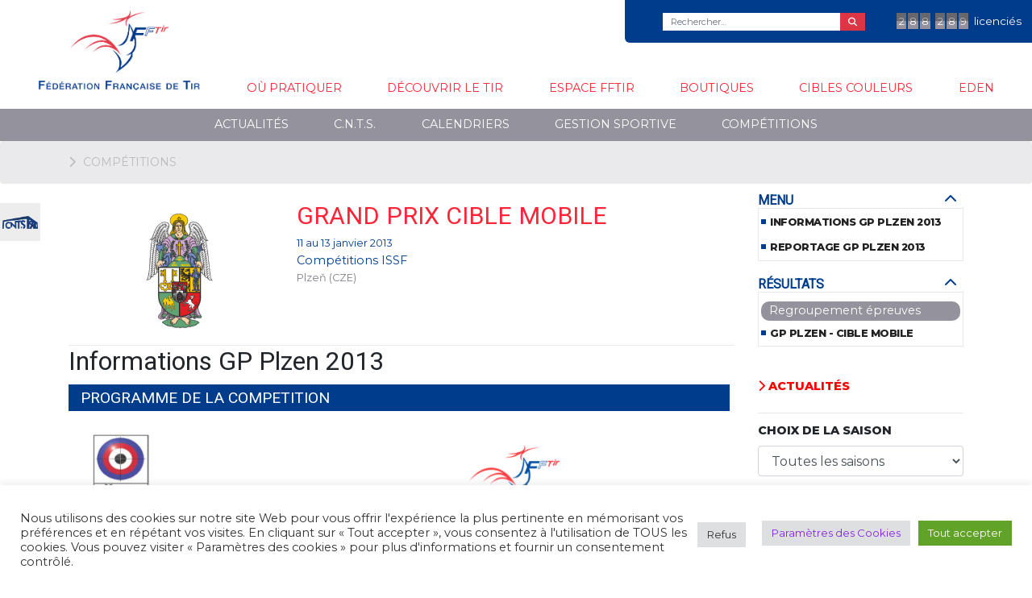

--- FILE ---
content_type: text/html; charset=UTF-8
request_url: https://www.fftir.org/competitions/@reportage/informations-gp-plzen-2013/
body_size: 16140
content:
<!DOCTYPE html>
<html class="no-js" lang="fr-FR">
<head>
    <meta charset="UTF-8">
    <meta http-equiv="x-ua-compatible" content="ie=edge">
    <meta name="viewport" content="width=device-width, initial-scale=1, shrink-to-fit=no">
    <link rel="profile" href="http://gmpg.org/xfn/11"/>
    <link rel="pingback" href="https://www.fftir.org/xmlrpc.php"/>
    <!--wordpress head-->
    <title>Compétitions | Fédération française de tir</title>
<meta name='robots' content='max-image-preview:large' />
	<style>img:is([sizes="auto" i], [sizes^="auto," i]) { contain-intrinsic-size: 3000px 1500px }</style>
	
<!-- Begin Social Rocket v1.3.4.2 https://wpsocialrocket.com -->
<meta property="og:title" content="Compétitions" />
<meta name="twitter:card" content="summary_large_image">
<meta name="twitter:title" content="Compétitions" />
<!-- / Social Rocket -->
<link rel="alternate" type="application/rss+xml" title="Fédération française de tir &raquo; Flux" href="https://www.fftir.org/feed/" />
<link rel="alternate" type="application/rss+xml" title="Fédération française de tir &raquo; Flux des commentaires" href="https://www.fftir.org/comments/feed/" />
<script type="text/javascript">
/* <![CDATA[ */
window._wpemojiSettings = {"baseUrl":"https:\/\/s.w.org\/images\/core\/emoji\/16.0.1\/72x72\/","ext":".png","svgUrl":"https:\/\/s.w.org\/images\/core\/emoji\/16.0.1\/svg\/","svgExt":".svg","source":{"concatemoji":"https:\/\/www.fftir.org\/wp-includes\/js\/wp-emoji-release.min.js?ver=6.8.3"}};
/*! This file is auto-generated */
!function(s,n){var o,i,e;function c(e){try{var t={supportTests:e,timestamp:(new Date).valueOf()};sessionStorage.setItem(o,JSON.stringify(t))}catch(e){}}function p(e,t,n){e.clearRect(0,0,e.canvas.width,e.canvas.height),e.fillText(t,0,0);var t=new Uint32Array(e.getImageData(0,0,e.canvas.width,e.canvas.height).data),a=(e.clearRect(0,0,e.canvas.width,e.canvas.height),e.fillText(n,0,0),new Uint32Array(e.getImageData(0,0,e.canvas.width,e.canvas.height).data));return t.every(function(e,t){return e===a[t]})}function u(e,t){e.clearRect(0,0,e.canvas.width,e.canvas.height),e.fillText(t,0,0);for(var n=e.getImageData(16,16,1,1),a=0;a<n.data.length;a++)if(0!==n.data[a])return!1;return!0}function f(e,t,n,a){switch(t){case"flag":return n(e,"\ud83c\udff3\ufe0f\u200d\u26a7\ufe0f","\ud83c\udff3\ufe0f\u200b\u26a7\ufe0f")?!1:!n(e,"\ud83c\udde8\ud83c\uddf6","\ud83c\udde8\u200b\ud83c\uddf6")&&!n(e,"\ud83c\udff4\udb40\udc67\udb40\udc62\udb40\udc65\udb40\udc6e\udb40\udc67\udb40\udc7f","\ud83c\udff4\u200b\udb40\udc67\u200b\udb40\udc62\u200b\udb40\udc65\u200b\udb40\udc6e\u200b\udb40\udc67\u200b\udb40\udc7f");case"emoji":return!a(e,"\ud83e\udedf")}return!1}function g(e,t,n,a){var r="undefined"!=typeof WorkerGlobalScope&&self instanceof WorkerGlobalScope?new OffscreenCanvas(300,150):s.createElement("canvas"),o=r.getContext("2d",{willReadFrequently:!0}),i=(o.textBaseline="top",o.font="600 32px Arial",{});return e.forEach(function(e){i[e]=t(o,e,n,a)}),i}function t(e){var t=s.createElement("script");t.src=e,t.defer=!0,s.head.appendChild(t)}"undefined"!=typeof Promise&&(o="wpEmojiSettingsSupports",i=["flag","emoji"],n.supports={everything:!0,everythingExceptFlag:!0},e=new Promise(function(e){s.addEventListener("DOMContentLoaded",e,{once:!0})}),new Promise(function(t){var n=function(){try{var e=JSON.parse(sessionStorage.getItem(o));if("object"==typeof e&&"number"==typeof e.timestamp&&(new Date).valueOf()<e.timestamp+604800&&"object"==typeof e.supportTests)return e.supportTests}catch(e){}return null}();if(!n){if("undefined"!=typeof Worker&&"undefined"!=typeof OffscreenCanvas&&"undefined"!=typeof URL&&URL.createObjectURL&&"undefined"!=typeof Blob)try{var e="postMessage("+g.toString()+"("+[JSON.stringify(i),f.toString(),p.toString(),u.toString()].join(",")+"));",a=new Blob([e],{type:"text/javascript"}),r=new Worker(URL.createObjectURL(a),{name:"wpTestEmojiSupports"});return void(r.onmessage=function(e){c(n=e.data),r.terminate(),t(n)})}catch(e){}c(n=g(i,f,p,u))}t(n)}).then(function(e){for(var t in e)n.supports[t]=e[t],n.supports.everything=n.supports.everything&&n.supports[t],"flag"!==t&&(n.supports.everythingExceptFlag=n.supports.everythingExceptFlag&&n.supports[t]);n.supports.everythingExceptFlag=n.supports.everythingExceptFlag&&!n.supports.flag,n.DOMReady=!1,n.readyCallback=function(){n.DOMReady=!0}}).then(function(){return e}).then(function(){var e;n.supports.everything||(n.readyCallback(),(e=n.source||{}).concatemoji?t(e.concatemoji):e.wpemoji&&e.twemoji&&(t(e.twemoji),t(e.wpemoji)))}))}((window,document),window._wpemojiSettings);
/* ]]> */
</script>
<style id='wp-emoji-styles-inline-css' type='text/css'>

	img.wp-smiley, img.emoji {
		display: inline !important;
		border: none !important;
		box-shadow: none !important;
		height: 1em !important;
		width: 1em !important;
		margin: 0 0.07em !important;
		vertical-align: -0.1em !important;
		background: none !important;
		padding: 0 !important;
	}
</style>
<link rel='stylesheet' id='wp-block-library-css' href='https://www.fftir.org/wp-includes/css/dist/block-library/style.min.css?ver=6.8.3' type='text/css' media='all' />
<style id='wp-block-library-theme-inline-css' type='text/css'>
.wp-block-audio :where(figcaption){color:#555;font-size:13px;text-align:center}.is-dark-theme .wp-block-audio :where(figcaption){color:#ffffffa6}.wp-block-audio{margin:0 0 1em}.wp-block-code{border:1px solid #ccc;border-radius:4px;font-family:Menlo,Consolas,monaco,monospace;padding:.8em 1em}.wp-block-embed :where(figcaption){color:#555;font-size:13px;text-align:center}.is-dark-theme .wp-block-embed :where(figcaption){color:#ffffffa6}.wp-block-embed{margin:0 0 1em}.blocks-gallery-caption{color:#555;font-size:13px;text-align:center}.is-dark-theme .blocks-gallery-caption{color:#ffffffa6}:root :where(.wp-block-image figcaption){color:#555;font-size:13px;text-align:center}.is-dark-theme :root :where(.wp-block-image figcaption){color:#ffffffa6}.wp-block-image{margin:0 0 1em}.wp-block-pullquote{border-bottom:4px solid;border-top:4px solid;color:currentColor;margin-bottom:1.75em}.wp-block-pullquote cite,.wp-block-pullquote footer,.wp-block-pullquote__citation{color:currentColor;font-size:.8125em;font-style:normal;text-transform:uppercase}.wp-block-quote{border-left:.25em solid;margin:0 0 1.75em;padding-left:1em}.wp-block-quote cite,.wp-block-quote footer{color:currentColor;font-size:.8125em;font-style:normal;position:relative}.wp-block-quote:where(.has-text-align-right){border-left:none;border-right:.25em solid;padding-left:0;padding-right:1em}.wp-block-quote:where(.has-text-align-center){border:none;padding-left:0}.wp-block-quote.is-large,.wp-block-quote.is-style-large,.wp-block-quote:where(.is-style-plain){border:none}.wp-block-search .wp-block-search__label{font-weight:700}.wp-block-search__button{border:1px solid #ccc;padding:.375em .625em}:where(.wp-block-group.has-background){padding:1.25em 2.375em}.wp-block-separator.has-css-opacity{opacity:.4}.wp-block-separator{border:none;border-bottom:2px solid;margin-left:auto;margin-right:auto}.wp-block-separator.has-alpha-channel-opacity{opacity:1}.wp-block-separator:not(.is-style-wide):not(.is-style-dots){width:100px}.wp-block-separator.has-background:not(.is-style-dots){border-bottom:none;height:1px}.wp-block-separator.has-background:not(.is-style-wide):not(.is-style-dots){height:2px}.wp-block-table{margin:0 0 1em}.wp-block-table td,.wp-block-table th{word-break:normal}.wp-block-table :where(figcaption){color:#555;font-size:13px;text-align:center}.is-dark-theme .wp-block-table :where(figcaption){color:#ffffffa6}.wp-block-video :where(figcaption){color:#555;font-size:13px;text-align:center}.is-dark-theme .wp-block-video :where(figcaption){color:#ffffffa6}.wp-block-video{margin:0 0 1em}:root :where(.wp-block-template-part.has-background){margin-bottom:0;margin-top:0;padding:1.25em 2.375em}
</style>
<style id='classic-theme-styles-inline-css' type='text/css'>
/*! This file is auto-generated */
.wp-block-button__link{color:#fff;background-color:#32373c;border-radius:9999px;box-shadow:none;text-decoration:none;padding:calc(.667em + 2px) calc(1.333em + 2px);font-size:1.125em}.wp-block-file__button{background:#32373c;color:#fff;text-decoration:none}
</style>
<style id='global-styles-inline-css' type='text/css'>
:root{--wp--preset--aspect-ratio--square: 1;--wp--preset--aspect-ratio--4-3: 4/3;--wp--preset--aspect-ratio--3-4: 3/4;--wp--preset--aspect-ratio--3-2: 3/2;--wp--preset--aspect-ratio--2-3: 2/3;--wp--preset--aspect-ratio--16-9: 16/9;--wp--preset--aspect-ratio--9-16: 9/16;--wp--preset--color--black: #000000;--wp--preset--color--cyan-bluish-gray: #abb8c3;--wp--preset--color--white: #ffffff;--wp--preset--color--pale-pink: #f78da7;--wp--preset--color--vivid-red: #cf2e2e;--wp--preset--color--luminous-vivid-orange: #ff6900;--wp--preset--color--luminous-vivid-amber: #fcb900;--wp--preset--color--light-green-cyan: #7bdcb5;--wp--preset--color--vivid-green-cyan: #00d084;--wp--preset--color--pale-cyan-blue: #8ed1fc;--wp--preset--color--vivid-cyan-blue: #0693e3;--wp--preset--color--vivid-purple: #9b51e0;--wp--preset--gradient--vivid-cyan-blue-to-vivid-purple: linear-gradient(135deg,rgba(6,147,227,1) 0%,rgb(155,81,224) 100%);--wp--preset--gradient--light-green-cyan-to-vivid-green-cyan: linear-gradient(135deg,rgb(122,220,180) 0%,rgb(0,208,130) 100%);--wp--preset--gradient--luminous-vivid-amber-to-luminous-vivid-orange: linear-gradient(135deg,rgba(252,185,0,1) 0%,rgba(255,105,0,1) 100%);--wp--preset--gradient--luminous-vivid-orange-to-vivid-red: linear-gradient(135deg,rgba(255,105,0,1) 0%,rgb(207,46,46) 100%);--wp--preset--gradient--very-light-gray-to-cyan-bluish-gray: linear-gradient(135deg,rgb(238,238,238) 0%,rgb(169,184,195) 100%);--wp--preset--gradient--cool-to-warm-spectrum: linear-gradient(135deg,rgb(74,234,220) 0%,rgb(151,120,209) 20%,rgb(207,42,186) 40%,rgb(238,44,130) 60%,rgb(251,105,98) 80%,rgb(254,248,76) 100%);--wp--preset--gradient--blush-light-purple: linear-gradient(135deg,rgb(255,206,236) 0%,rgb(152,150,240) 100%);--wp--preset--gradient--blush-bordeaux: linear-gradient(135deg,rgb(254,205,165) 0%,rgb(254,45,45) 50%,rgb(107,0,62) 100%);--wp--preset--gradient--luminous-dusk: linear-gradient(135deg,rgb(255,203,112) 0%,rgb(199,81,192) 50%,rgb(65,88,208) 100%);--wp--preset--gradient--pale-ocean: linear-gradient(135deg,rgb(255,245,203) 0%,rgb(182,227,212) 50%,rgb(51,167,181) 100%);--wp--preset--gradient--electric-grass: linear-gradient(135deg,rgb(202,248,128) 0%,rgb(113,206,126) 100%);--wp--preset--gradient--midnight: linear-gradient(135deg,rgb(2,3,129) 0%,rgb(40,116,252) 100%);--wp--preset--font-size--small: 13px;--wp--preset--font-size--medium: 20px;--wp--preset--font-size--large: 36px;--wp--preset--font-size--x-large: 42px;--wp--preset--spacing--20: 0.44rem;--wp--preset--spacing--30: 0.67rem;--wp--preset--spacing--40: 1rem;--wp--preset--spacing--50: 1.5rem;--wp--preset--spacing--60: 2.25rem;--wp--preset--spacing--70: 3.38rem;--wp--preset--spacing--80: 5.06rem;--wp--preset--shadow--natural: 6px 6px 9px rgba(0, 0, 0, 0.2);--wp--preset--shadow--deep: 12px 12px 50px rgba(0, 0, 0, 0.4);--wp--preset--shadow--sharp: 6px 6px 0px rgba(0, 0, 0, 0.2);--wp--preset--shadow--outlined: 6px 6px 0px -3px rgba(255, 255, 255, 1), 6px 6px rgba(0, 0, 0, 1);--wp--preset--shadow--crisp: 6px 6px 0px rgba(0, 0, 0, 1);}:where(.is-layout-flex){gap: 0.5em;}:where(.is-layout-grid){gap: 0.5em;}body .is-layout-flex{display: flex;}.is-layout-flex{flex-wrap: wrap;align-items: center;}.is-layout-flex > :is(*, div){margin: 0;}body .is-layout-grid{display: grid;}.is-layout-grid > :is(*, div){margin: 0;}:where(.wp-block-columns.is-layout-flex){gap: 2em;}:where(.wp-block-columns.is-layout-grid){gap: 2em;}:where(.wp-block-post-template.is-layout-flex){gap: 1.25em;}:where(.wp-block-post-template.is-layout-grid){gap: 1.25em;}.has-black-color{color: var(--wp--preset--color--black) !important;}.has-cyan-bluish-gray-color{color: var(--wp--preset--color--cyan-bluish-gray) !important;}.has-white-color{color: var(--wp--preset--color--white) !important;}.has-pale-pink-color{color: var(--wp--preset--color--pale-pink) !important;}.has-vivid-red-color{color: var(--wp--preset--color--vivid-red) !important;}.has-luminous-vivid-orange-color{color: var(--wp--preset--color--luminous-vivid-orange) !important;}.has-luminous-vivid-amber-color{color: var(--wp--preset--color--luminous-vivid-amber) !important;}.has-light-green-cyan-color{color: var(--wp--preset--color--light-green-cyan) !important;}.has-vivid-green-cyan-color{color: var(--wp--preset--color--vivid-green-cyan) !important;}.has-pale-cyan-blue-color{color: var(--wp--preset--color--pale-cyan-blue) !important;}.has-vivid-cyan-blue-color{color: var(--wp--preset--color--vivid-cyan-blue) !important;}.has-vivid-purple-color{color: var(--wp--preset--color--vivid-purple) !important;}.has-black-background-color{background-color: var(--wp--preset--color--black) !important;}.has-cyan-bluish-gray-background-color{background-color: var(--wp--preset--color--cyan-bluish-gray) !important;}.has-white-background-color{background-color: var(--wp--preset--color--white) !important;}.has-pale-pink-background-color{background-color: var(--wp--preset--color--pale-pink) !important;}.has-vivid-red-background-color{background-color: var(--wp--preset--color--vivid-red) !important;}.has-luminous-vivid-orange-background-color{background-color: var(--wp--preset--color--luminous-vivid-orange) !important;}.has-luminous-vivid-amber-background-color{background-color: var(--wp--preset--color--luminous-vivid-amber) !important;}.has-light-green-cyan-background-color{background-color: var(--wp--preset--color--light-green-cyan) !important;}.has-vivid-green-cyan-background-color{background-color: var(--wp--preset--color--vivid-green-cyan) !important;}.has-pale-cyan-blue-background-color{background-color: var(--wp--preset--color--pale-cyan-blue) !important;}.has-vivid-cyan-blue-background-color{background-color: var(--wp--preset--color--vivid-cyan-blue) !important;}.has-vivid-purple-background-color{background-color: var(--wp--preset--color--vivid-purple) !important;}.has-black-border-color{border-color: var(--wp--preset--color--black) !important;}.has-cyan-bluish-gray-border-color{border-color: var(--wp--preset--color--cyan-bluish-gray) !important;}.has-white-border-color{border-color: var(--wp--preset--color--white) !important;}.has-pale-pink-border-color{border-color: var(--wp--preset--color--pale-pink) !important;}.has-vivid-red-border-color{border-color: var(--wp--preset--color--vivid-red) !important;}.has-luminous-vivid-orange-border-color{border-color: var(--wp--preset--color--luminous-vivid-orange) !important;}.has-luminous-vivid-amber-border-color{border-color: var(--wp--preset--color--luminous-vivid-amber) !important;}.has-light-green-cyan-border-color{border-color: var(--wp--preset--color--light-green-cyan) !important;}.has-vivid-green-cyan-border-color{border-color: var(--wp--preset--color--vivid-green-cyan) !important;}.has-pale-cyan-blue-border-color{border-color: var(--wp--preset--color--pale-cyan-blue) !important;}.has-vivid-cyan-blue-border-color{border-color: var(--wp--preset--color--vivid-cyan-blue) !important;}.has-vivid-purple-border-color{border-color: var(--wp--preset--color--vivid-purple) !important;}.has-vivid-cyan-blue-to-vivid-purple-gradient-background{background: var(--wp--preset--gradient--vivid-cyan-blue-to-vivid-purple) !important;}.has-light-green-cyan-to-vivid-green-cyan-gradient-background{background: var(--wp--preset--gradient--light-green-cyan-to-vivid-green-cyan) !important;}.has-luminous-vivid-amber-to-luminous-vivid-orange-gradient-background{background: var(--wp--preset--gradient--luminous-vivid-amber-to-luminous-vivid-orange) !important;}.has-luminous-vivid-orange-to-vivid-red-gradient-background{background: var(--wp--preset--gradient--luminous-vivid-orange-to-vivid-red) !important;}.has-very-light-gray-to-cyan-bluish-gray-gradient-background{background: var(--wp--preset--gradient--very-light-gray-to-cyan-bluish-gray) !important;}.has-cool-to-warm-spectrum-gradient-background{background: var(--wp--preset--gradient--cool-to-warm-spectrum) !important;}.has-blush-light-purple-gradient-background{background: var(--wp--preset--gradient--blush-light-purple) !important;}.has-blush-bordeaux-gradient-background{background: var(--wp--preset--gradient--blush-bordeaux) !important;}.has-luminous-dusk-gradient-background{background: var(--wp--preset--gradient--luminous-dusk) !important;}.has-pale-ocean-gradient-background{background: var(--wp--preset--gradient--pale-ocean) !important;}.has-electric-grass-gradient-background{background: var(--wp--preset--gradient--electric-grass) !important;}.has-midnight-gradient-background{background: var(--wp--preset--gradient--midnight) !important;}.has-small-font-size{font-size: var(--wp--preset--font-size--small) !important;}.has-medium-font-size{font-size: var(--wp--preset--font-size--medium) !important;}.has-large-font-size{font-size: var(--wp--preset--font-size--large) !important;}.has-x-large-font-size{font-size: var(--wp--preset--font-size--x-large) !important;}
:where(.wp-block-post-template.is-layout-flex){gap: 1.25em;}:where(.wp-block-post-template.is-layout-grid){gap: 1.25em;}
:where(.wp-block-columns.is-layout-flex){gap: 2em;}:where(.wp-block-columns.is-layout-grid){gap: 2em;}
:root :where(.wp-block-pullquote){font-size: 1.5em;line-height: 1.6;}
</style>
<link rel='stylesheet' id='cookie-law-info-css' href='https://www.fftir.org/wp-content/plugins/cookie-law-info/legacy/public/css/cookie-law-info-public.css?ver=3.4.0' type='text/css' media='all' />
<link rel='stylesheet' id='cookie-law-info-gdpr-css' href='https://www.fftir.org/wp-content/plugins/cookie-law-info/legacy/public/css/cookie-law-info-gdpr.css?ver=3.4.0' type='text/css' media='all' />
<link rel='stylesheet' id='bootstrap-basic4-wp-main-css' href='https://www.fftir.org/wp-content/themes/fftir/style.css?ver=1.0' type='text/css' media='all' />
<link rel='stylesheet' id='bootstrap4-css' href='https://www.fftir.org/wp-content/themes/bootstrap-basic4/assets/css/bootstrap.min.css?ver=4.6.2' type='text/css' media='all' />
<link rel='stylesheet' id='bootstrap-basic4-font-awesome5-css' href='https://www.fftir.org/wp-content/themes/bootstrap-basic4/assets/fontawesome/css/all.min.css?ver=5.15.4' type='text/css' media='all' />
<link rel='stylesheet' id='bootstrap-basic4-main-css' href='https://www.fftir.org/wp-content/themes/bootstrap-basic4/assets/css/main.css?ver=1.0' type='text/css' media='all' />
<link rel='stylesheet' id='wp-members-css' href='https://www.fftir.org/wp-content/plugins/wp-members/assets/css/forms/generic-no-float.min.css?ver=3.5.5.1' type='text/css' media='all' />
<link rel='stylesheet' id='wp_mailjet_form_builder_widget-widget-front-styles-css' href='https://www.fftir.org/wp-content/plugins/mailjet-for-wordpress/src/widgetformbuilder/css/front-widget.css?ver=6.1.6' type='text/css' media='all' />
<link rel='stylesheet' id='social_rocket-css' href='https://www.fftir.org/wp-content/plugins/social-rocket/assets/css/style.css?ver=1.3.4.2' type='text/css' media='all' />
<style id='social_rocket-inline-css' type='text/css'>

				 .social-rocket-buttons {
					display: block;
				}
				 .social-rocket-buttons .social-rocket-button,
				 .social-rocket-buttons .social-rocket-button-anchor,
				 .social-rocket-buttons .social-rocket-shares-total {
					-webkit-box-flex: initial;
					-ms-flex: initial;
					flex: initial;
				}
			
			 .social-rocket-buttons .social-rocket-shares-total {
				color: #252525;
			}
			 .social-rocket-buttons {
				text-align: left;
			}
			 .social-rocket-button {
				border-style: solid;
				border-width: 1px;
				border-radius: 0px;
			}
			 .social-rocket-buttons .social-rocket-button,
			 .social-rocket-buttons .social-rocket-button:last-child,
			 .social-rocket-buttons .social-rocket-shares-total {
				margin-bottom: 5px;
				margin-right: 5px;
			}
		
			.social-rocket-floating-buttons .social-rocket-shares-total {
				color: #252525;
			}
		
			.social-rocket-floating-buttons.social-rocket-position-top,
			.social-rocket-floating-buttons.social-rocket-position-bottom {
				text-align: center;
			}
		
			.social-rocket-floating-buttons .social-rocket-floating-button {
				border-style: none;
				border-width: 0px;
				border-radius: 0px;
			}
		
			.social-rocket-floating-buttons .social-rocket-floating-button,
			.social-rocket-floating-buttons .social-rocket-shares-total {
				margin-bottom: 0px;
			}
			
			.social-rocket-tweet {
				background-color: #429cd6;
				color: #ffffff;
				font-size: 24px;
				border-style: none;
				border-width: 1px;
				border-color: #dddddd;
				border-radius: 0px;
			}
			.social-rocket-tweet a {
				border-left: 10px solid #3c87b2;
			}
			.social-rocket-tweet-cta {
				color: #ffffff;
				text-align: right;
			}
		
				@media screen and (max-width: 782px) {
					.social-rocket-inline-buttons.social-rocket-desktop-only {
						display: none !important;
					}
					.social-rocket-inline-buttons.social-rocket-mobile-only {
						display: block;
					}
				}
				@media screen and (min-width: 783px) {
					.social-rocket-inline-buttons.social-rocket-mobile-only {
						display: none !important;
					}
					.social-rocket-inline-buttons.social-rocket-desktop-only {
						display: block;
					}
				}
			
				@media screen and (max-width: 782px) {
					.social-rocket-floating-buttons.social-rocket-desktop-only {
						display: none !important;
					}
					.social-rocket-floating-buttons.social-rocket-mobile-only {
						display: block;
					}
				}
				@media screen and (min-width: 783px) {
					.social-rocket-floating-buttons.social-rocket-mobile-only {
						display: none !important;
					}
					.social-rocket-floating-buttons.social-rocket-desktop-only {
						display: block;
					}
				}
			
</style>
<link rel='stylesheet' id='fontawesome_all-css' href='https://www.fftir.org/wp-content/plugins/social-rocket/assets/css/all.min.css?ver=1.3.4.2' type='text/css' media='all' />
<style id='rocket-lazyload-inline-css' type='text/css'>
.rll-youtube-player{position:relative;padding-bottom:56.23%;height:0;overflow:hidden;max-width:100%;}.rll-youtube-player:focus-within{outline: 2px solid currentColor;outline-offset: 5px;}.rll-youtube-player iframe{position:absolute;top:0;left:0;width:100%;height:100%;z-index:100;background:0 0}.rll-youtube-player img{bottom:0;display:block;left:0;margin:auto;max-width:100%;width:100%;position:absolute;right:0;top:0;border:none;height:auto;-webkit-transition:.4s all;-moz-transition:.4s all;transition:.4s all}.rll-youtube-player img:hover{-webkit-filter:brightness(75%)}.rll-youtube-player .play{height:100%;width:100%;left:0;top:0;position:absolute;background:url(https://www.fftir.org/wp-content/plugins/rocket-lazy-load/assets/img/youtube.png) no-repeat center;background-color: transparent !important;cursor:pointer;border:none;}.wp-embed-responsive .wp-has-aspect-ratio .rll-youtube-player{position:absolute;padding-bottom:0;width:100%;height:100%;top:0;bottom:0;left:0;right:0}
</style>
<script type="text/javascript" src="https://www.fftir.org/wp-includes/js/jquery/jquery.min.js?ver=3.7.1" id="jquery-core-js"></script>
<script type="text/javascript" src="https://www.fftir.org/wp-includes/js/jquery/jquery-migrate.min.js?ver=3.4.1" id="jquery-migrate-js"></script>
<script type="text/javascript" id="cookie-law-info-js-extra">
/* <![CDATA[ */
var Cli_Data = {"nn_cookie_ids":[],"cookielist":[],"non_necessary_cookies":[],"ccpaEnabled":"","ccpaRegionBased":"","ccpaBarEnabled":"","strictlyEnabled":["necessary","obligatoire"],"ccpaType":"gdpr","js_blocking":"1","custom_integration":"","triggerDomRefresh":"","secure_cookies":""};
var cli_cookiebar_settings = {"animate_speed_hide":"500","animate_speed_show":"500","background":"#FFF","border":"#b1a6a6c2","border_on":"","button_1_button_colour":"#61a229","button_1_button_hover":"#4e8221","button_1_link_colour":"#fff","button_1_as_button":"1","button_1_new_win":"","button_2_button_colour":"#333","button_2_button_hover":"#292929","button_2_link_colour":"#444","button_2_as_button":"","button_2_hidebar":"","button_3_button_colour":"#dedfe0","button_3_button_hover":"#b2b2b3","button_3_link_colour":"#333333","button_3_as_button":"1","button_3_new_win":"","button_4_button_colour":"#dedfe0","button_4_button_hover":"#b2b2b3","button_4_link_colour":"#8224e3","button_4_as_button":"1","button_7_button_colour":"#61a229","button_7_button_hover":"#4e8221","button_7_link_colour":"#fff","button_7_as_button":"1","button_7_new_win":"","font_family":"inherit","header_fix":"","notify_animate_hide":"1","notify_animate_show":"","notify_div_id":"#cookie-law-info-bar","notify_position_horizontal":"right","notify_position_vertical":"bottom","scroll_close":"","scroll_close_reload":"","accept_close_reload":"","reject_close_reload":"","showagain_tab":"1","showagain_background":"#fff","showagain_border":"#000","showagain_div_id":"#cookie-law-info-again","showagain_x_position":"100px","text":"#333333","show_once_yn":"","show_once":"10000","logging_on":"","as_popup":"","popup_overlay":"1","bar_heading_text":"","cookie_bar_as":"banner","popup_showagain_position":"bottom-right","widget_position":"left"};
var log_object = {"ajax_url":"https:\/\/www.fftir.org\/wp-admin\/admin-ajax.php"};
/* ]]> */
</script>
<script type="text/javascript" src="https://www.fftir.org/wp-content/plugins/cookie-law-info/legacy/public/js/cookie-law-info-public.js?ver=3.4.0" id="cookie-law-info-js"></script>
<link rel="https://api.w.org/" href="https://www.fftir.org/wp-json/" /><link rel="alternate" title="JSON" type="application/json" href="https://www.fftir.org/wp-json/wp/v2/pages/17717" /><link rel="EditURI" type="application/rsd+xml" title="RSD" href="https://www.fftir.org/xmlrpc.php?rsd" />
<meta name="generator" content="WordPress 6.8.3" />
<link rel="canonical" href="https://www.fftir.org/competitions/" />
<link rel='shortlink' href='https://www.fftir.org/?p=17717' />
<link rel="alternate" title="oEmbed (JSON)" type="application/json+oembed" href="https://www.fftir.org/wp-json/oembed/1.0/embed?url=https%3A%2F%2Fwww.fftir.org%2Fcompetitions%2F" />
<link rel="alternate" title="oEmbed (XML)" type="text/xml+oembed" href="https://www.fftir.org/wp-json/oembed/1.0/embed?url=https%3A%2F%2Fwww.fftir.org%2Fcompetitions%2F&#038;format=xml" />
<link rel="icon" href="https://www.fftir.org/wp-content/uploads/2019/11/logo_fftir_mini-150x142.png" sizes="32x32" />
<link rel="icon" href="https://www.fftir.org/wp-content/uploads/2019/11/logo_fftir_mini.png" sizes="192x192" />
<link rel="apple-touch-icon" href="https://www.fftir.org/wp-content/uploads/2019/11/logo_fftir_mini.png" />
<meta name="msapplication-TileImage" content="https://www.fftir.org/wp-content/uploads/2019/11/logo_fftir_mini.png" />
<noscript><style id="rocket-lazyload-nojs-css">.rll-youtube-player, [data-lazy-src]{display:none !important;}</style></noscript>    <!--end wordpress head-->
    <link href="https://fonts.googleapis.com/css2?family=Montserrat:wght@400;800;900&display=swap" rel="stylesheet">
    <link href="https://fonts.googleapis.com/css?family=Roboto&display=swap" rel="stylesheet">

    


</head>
<body class="wp-singular page-template-default page page-id-17717 wp-embed-responsive wp-theme-bootstrap-basic4 wp-child-theme-fftir">

<div class="container-fluid page-container">
    <header class="page-header page-header-sitebrand-topbar">
        <div class="ultra-top-menu row">
            <div class="container-fluid">
                <div class="top-menu">
                    <!--div class="col-md-4 text-right  d-none d-md-block">
                        <ul>
                            <li><a href="/notre-ethique/">Notre Éthique</a></li>
                            <li><a href="/menu/actualite/">Actualités</a></li>
                            <li><a href="/menu/archives/">Archives</a></li>
                        </ul>
                    </div-->
                    
                    <div class="nb-licencies  d-none d-lg-block">
                        <span>2</span> <span>8</span> <span>8</span> <span>2</span> <span>8</span> <span>9</span>                         <div class="d-none d-xl-inline">licenciés</div>
                    </div>
                    <div class="recherche-top text-right">
                        <form method="get" action="/">
                            <div class="input-group">
                                <input class="form-control" type="search" name="s" value="" placeholder="Rechercher…" title="Search …">
                                <span class="input-group-append">
                            <button class="btn btn-danger" type="submit"><i class="fa fa-search"></i></button>
                        </span>
                            </div>
                        </form>
                    </div>

                </div>
            </div>
        </div>

        <div class="row row-with-vspace site-branding">
            <div class="col-8 col-lg-12 site-title  d-block d-sm-block d-lg-none">
                <h1 class="site-title-heading">
                    <a href="https://www.fftir.org/" title="Fédération française de tir" rel="home">
                        <img src="data:image/svg+xml,%3Csvg%20xmlns='http://www.w3.org/2000/svg'%20viewBox='0%200%200%200'%3E%3C/svg%3E" data-lazy-src="/logo-fftir.png"/><noscript><img src="/logo-fftir.png"/></noscript>
                        <span>Fédération française de tir</span>
                    </a>
                </h1>
            </div>
            <div class="col-4 d-lg-none text-right">
                <button class="toggle-menu btn btn-default" type="button">
                    <i class="fa fa-bars fa-2x"></i>
                    <span>Menu</span>
                </button>
            </div>

            <div class="toggle-panel d-lg-none d-block">
                <div class="text-right">
                    <button class="toggle-menu btn btn-default" type="button">
                        <i class="fa fa-times fa-2x"></i>
                        <span>Fermer</span>
                    </button>
                </div>
                <div class="row">
                    <ul id="menu1" class="main-menu"><li id="menu-item-18136" class="menu-item menu-item-type-custom menu-item-object-custom menu-item-18136"><a href="/"><img src="data:image/svg+xml,%3Csvg%20xmlns='http://www.w3.org/2000/svg'%20viewBox='0%200%200%200'%3E%3C/svg%3E" class="home-logo" data-lazy-src="/logo-fftir.png"><noscript><img src="/logo-fftir.png" class="home-logo"></noscript></a></li>
<li id="menu-item-28369" class="menu-item menu-item-type-post_type menu-item-object-page menu-item-28369"><a href="https://www.fftir.org/ou-pratiquer/">Où pratiquer</a></li>
<li id="menu-item-255" class="menu-item menu-item-type-taxonomy menu-item-object-category menu-item-255"><a href="https://www.fftir.org/menu/decouvrir-le-tir/">Découvrir le tir</a></li>
<li id="menu-item-256" class="menu-item menu-item-type-taxonomy menu-item-object-category menu-item-256"><a href="https://www.fftir.org/menu/espace-fftir/">Espace FFTir</a></li>
<li id="menu-item-37170" class="menu-item menu-item-type-taxonomy menu-item-object-category menu-item-37170"><a href="https://www.fftir.org/menu/espace-fftir/les-boutiques-et-partenaires/">Boutiques</a></li>
<li id="menu-item-37289" class="menu-item menu-item-type-custom menu-item-object-custom menu-item-37289"><a target="_blank" href="https://ciblescouleurs.fftir.org/">Cibles couleurs</a></li>
<li id="menu-item-1631375" class="menu-item menu-item-type-custom menu-item-object-custom menu-item-1631375"><a target="_blank" href="https://eden.fftir.org/">EDEN</a></li>
</ul>

                    <ul id="menu2" class="sub-menu"><li id="menu-item-28372" class="menu-item menu-item-type-custom menu-item-object-custom menu-item-28372"><a href="/menu/actualite/">Actualités</a></li>
<li id="menu-item-28374" class="menu-item menu-item-type-taxonomy menu-item-object-category menu-item-28374"><a href="https://www.fftir.org/menu/c-n-t-s/">C.N.T.S.</a></li>
<li id="menu-item-28373" class="menu-item menu-item-type-post_type menu-item-object-page menu-item-28373"><a href="https://www.fftir.org/les-calendriers/">Calendriers</a></li>
<li id="menu-item-28379" class="menu-item menu-item-type-taxonomy menu-item-object-category menu-item-28379"><a href="https://www.fftir.org/menu/gestion-sportive/">Gestion Sportive</a></li>
<li id="menu-item-28391" class="menu-item menu-item-type-custom menu-item-object-custom menu-item-28391"><a href="/competitions/">Compétitions</a></li>
</ul>                </div>
            </div>

        </div>

        <div class="main-navigation">
            <nav>
                <div class="row d-lg-block d-none">
                    <ul id="menu1" class="main-menu"><li class="menu-item menu-item-type-custom menu-item-object-custom menu-item-18136"><a href="/"><img src="data:image/svg+xml,%3Csvg%20xmlns='http://www.w3.org/2000/svg'%20viewBox='0%200%200%200'%3E%3C/svg%3E" class="home-logo" data-lazy-src="/logo-fftir.png"><noscript><img src="/logo-fftir.png" class="home-logo"></noscript></a></li>
<li class="menu-item menu-item-type-post_type menu-item-object-page menu-item-28369"><a href="https://www.fftir.org/ou-pratiquer/">Où pratiquer</a></li>
<li class="menu-item menu-item-type-taxonomy menu-item-object-category menu-item-255"><a href="https://www.fftir.org/menu/decouvrir-le-tir/">Découvrir le tir</a></li>
<li class="menu-item menu-item-type-taxonomy menu-item-object-category menu-item-256"><a href="https://www.fftir.org/menu/espace-fftir/">Espace FFTir</a></li>
<li class="menu-item menu-item-type-taxonomy menu-item-object-category menu-item-37170"><a href="https://www.fftir.org/menu/espace-fftir/les-boutiques-et-partenaires/">Boutiques</a></li>
<li class="menu-item menu-item-type-custom menu-item-object-custom menu-item-37289"><a target="_blank" href="https://ciblescouleurs.fftir.org/">Cibles couleurs</a></li>
<li class="menu-item menu-item-type-custom menu-item-object-custom menu-item-1631375"><a target="_blank" href="https://eden.fftir.org/">EDEN</a></li>
</ul>

                    <ul id="menu2" class="sub-menu"><li class="menu-item menu-item-type-custom menu-item-object-custom menu-item-28372"><a href="/menu/actualite/">Actualités</a></li>
<li class="menu-item menu-item-type-taxonomy menu-item-object-category menu-item-28374"><a href="https://www.fftir.org/menu/c-n-t-s/">C.N.T.S.</a></li>
<li class="menu-item menu-item-type-post_type menu-item-object-page menu-item-28373"><a href="https://www.fftir.org/les-calendriers/">Calendriers</a></li>
<li class="menu-item menu-item-type-taxonomy menu-item-object-category menu-item-28379"><a href="https://www.fftir.org/menu/gestion-sportive/">Gestion Sportive</a></li>
<li class="menu-item menu-item-type-custom menu-item-object-custom menu-item-28391"><a href="/competitions/">Compétitions</a></li>
</ul>                </div>
            </nav>
        </div>
    </header><!--.page-header-->
    <!--div class="front-header">
        <h1>Site officiel de la Fédération Française de Tir</h1>
    </div-->

    <div class="reseaux_sociaux">
        <ul>
            <li><a title="CNTS" href="https://www.cntir.com/" target="_blank"><img src="data:image/svg+xml,%3Csvg%20xmlns='http://www.w3.org/2000/svg'%20viewBox='0%200%200%200'%3E%3C/svg%3E" style="width:44px; height:auto;" data-lazy-src="/logo_cnts.png"><noscript><img src="/logo_cnts.png" style="width:44px; height:auto;"></noscript></a></li>

            
        </ul>
    </div>

    <div id="content" class="site-content row row-with-vspace">

    <div class="container-fluid breadcrumb">
        <div class="container">
            <i class="fa fa-chevron-right"></i> <span>COMPÉTITIONS</span>        </div>
    </div>
    <div class="container">
        <div class="row">
            <main id="main" class="col-md-9" role="main">
                
    <div class="media competition detail">
        <figure>
            <img src="data:image/svg+xml,%3Csvg%20xmlns='http://www.w3.org/2000/svg'%20viewBox='0%200%200%200'%3E%3C/svg%3E" data-lazy-src="https://www.fftir.org/wp-content/uploads/2020/11/mini_logo_gp_pilzen_10m_2019-8.jpg"><noscript><img src="https://www.fftir.org/wp-content/uploads/2020/11/mini_logo_gp_pilzen_10m_2019-8.jpg"></noscript>        </figure>
        <div class="media-body">
            <h5 class="mt-0"><a href="/competitions/gp-pilzen-cible-mobile">Grand Prix Cible mobile</a></h5>
            <ul class="actu-compet-detail">
                <li class="dates">11 au 13 janvier 2013</li>
                <li class="type-champ"><a href="/competitions/2012/2013/competitions-issf">Compétitions ISSF</a></li>
                <li class="lieux">Plzeň (CZE)</li>
                <li class="club_asso"></li>
            </ul>

        </div>
    </div>


    <article class="type-post">
        <h1 class="entry-title">Informations GP Plzen 2013</h1>
        <div class="entry-content">
            <h2>Programme de la compEtition</h2>
<p></p>
<p></p>
<p><img fetchpriority="high" decoding="async" title="Capture d'e%u0301cran 2012-12-21 a%u0300 16.24.41.png" alt="Capture d'e%u0301cran 2012-12-21 a%u0300 16.24.41.png" src="data:image/svg+xml,%3Csvg%20xmlns='http://www.w3.org/2000/svg'%20viewBox='0%200%20648%20647'%3E%3C/svg%3E" height="647" width="648" data-lazy-src="https://fftir.org/images/sans_dia/capture_d_e_cran_2012_12_21_a_16.24.41.png"><noscript><img fetchpriority="high" decoding="async" title="Capture d'e%u0301cran 2012-12-21 a%u0300 16.24.41.png" alt="Capture d'e%u0301cran 2012-12-21 a%u0300 16.24.41.png" src="https://fftir.org/images/sans_dia/capture_d_e_cran_2012_12_21_a_16.24.41.png" height="647" width="648"></noscript></p>
<p></p>
<h2>dElEgation française</h2>
<p><img decoding="async" title="Capture d'e%u0301cran 2012-12-21 a%u0300 16.25.43.png" alt="Capture d'e%u0301cran 2012-12-21 a%u0300 16.25.43.png" src="data:image/svg+xml,%3Csvg%20xmlns='http://www.w3.org/2000/svg'%20viewBox='0%200%20666%20386'%3E%3C/svg%3E" height="386" width="666" data-lazy-src="https://fftir.org/images/sans_dia/capture_d_e_cran_2012_12_21_a_16.25.43.png"><noscript><img decoding="async" title="Capture d'e%u0301cran 2012-12-21 a%u0300 16.25.43.png" alt="Capture d'e%u0301cran 2012-12-21 a%u0300 16.25.43.png" src="https://fftir.org/images/sans_dia/capture_d_e_cran_2012_12_21_a_16.25.43.png" height="386" width="666"></noscript></p>
<p></p>
<p></p>
        </div>
    </article>
            </main>
            <div class="col-md-3 sidebar-1">
                    <div class="reportage mt-2">
        <h5>Menu <i class="fa fa-chevron-down fa-pull-right"></i></h5>
        <ul class="sub-rubrique rep-collapse">
            <li><a href="/competitions/@reportage/informations-gp-plzen-2013">Informations GP Plzen 2013</a></li><li><a href="/competitions/@reportage/reportage-gp-plzen-2013">REPORTAGE GP PLZEN 2013</a></li>        </ul>
    </div>
    <div class="resultats">
        <h5>Résultats <i class="fa fa-chevron-down fa-pull-right"></i></h5>
        <ul class="sub-rubrique res-collapse">
            <h6 class="res_liste">Regroupement épreuves</h6> <ul class="sub-sub-rubrique"><li><a href="https://fftir.org/championnat_resultats/7007171b9026b4caf96b7e0da62331f1.pdf" target="_blank">GP Plzen - Cible Mobile</a></li></ul>        </ul>
    </div>
    
<ul class="sidebar-actu">
    <li><a href="/competitions/"> <i class="fa fa-chevron-right"></i> Actualités</a></li>
</ul>
<ul>
            <li>
            <label>Choix de la saison</label>
            <select class="form-control" id="select-saison">
                <option value="tous">Toutes les saisons</option>
                <option value="2027">2026/2027</option> - <option value="2026">2025/2026</option> - <option value="2025">2024/2025</option> - <option value="2024">2023/2024</option> - <option value="2023">2022/2023</option>            </select>
        </li>
            <li><a class="compet-titre" href="/competitions/tous/championnats-de-france">Championnats de France</a><br><small></small></li><li><a class="compet-titre" href="/competitions/tous/competitions-nationales">Compétitions Nationales</a><br><small></small></li><li><a class="compet-titre" href="/competitions/tous/evaluations-nationales">Évaluations Nationales</a><br><small></small></li><li><a class="compet-titre" href="/competitions/tous/circuits-nationaux">Circuits Nationaux</a><br><small></small></li><li><a class="compet-titre" href="/competitions/tous/competitions-issf-wsps">Compétitions ISSF/WSPS</a><br><small></small></li><li><a class="compet-titre" href="/competitions/tous/championnats-deurope">Championnats d'Europe</a><br><small></small></li><li><a class="compet-titre" href="/competitions/tous/coupe-du-monde">Coupe du Monde</a><br><small></small></li><li><a class="compet-titre" href="/competitions/tous/competitions-internationales">Compétitions internationales</a><br><small></small></li><li><a class="compet-titre" href="/competitions/tous/championnats-du-monde">Championnats du Monde</a><br><small></small></li><li><a class="compet-titre" href="/competitions/tous/jeux">Jeux</a><br><small></small></li></ul>
<ul class="sidebar-actu">
    <li><a href="/competitions/archives/championnats-de-france/"> <i class="fa fa-chevron-right"></i> Saisons précédentes</a></li>
</ul>

<script>

    (function ($) {
        $(function () {

            $('#select-saison').on('change', function () {

                $('.compet-titre').each(function () {

                    $old_saison = $(this).attr('href').split('/')[2];
                    $(this).attr('href', $(this).attr('href').replace($old_saison, $('#select-saison').val()))
                });

            })

        });
    })(jQuery);


</script>
            </div>
        </div>
    </div>
</div><!--.site-content-->
<footer id="site-footer" class="row">
    <div class="footer-haut">
        <div class="container">
            <div class="row">
                <div class="col-md-8 footer-left">
                    <h2>Plan du site</h2>
                    <div class="row">
                        <div class="col-md-4">
                            <ul id="menuA" class="footer-menu"><li class="menu-item menu-item-type-custom menu-item-object-custom menu-item-18136"><a href="/"><img src="data:image/svg+xml,%3Csvg%20xmlns='http://www.w3.org/2000/svg'%20viewBox='0%200%200%200'%3E%3C/svg%3E" class="home-logo" data-lazy-src="/logo-fftir.png"><noscript><img src="/logo-fftir.png" class="home-logo"></noscript></a></li>
<li class="menu-item menu-item-type-post_type menu-item-object-page menu-item-28369"><a href="https://www.fftir.org/ou-pratiquer/">Où pratiquer</a></li>
<li class="menu-item menu-item-type-taxonomy menu-item-object-category menu-item-255"><a href="https://www.fftir.org/menu/decouvrir-le-tir/">Découvrir le tir</a></li>
<li class="menu-item menu-item-type-taxonomy menu-item-object-category menu-item-256"><a href="https://www.fftir.org/menu/espace-fftir/">Espace FFTir</a></li>
<li class="menu-item menu-item-type-taxonomy menu-item-object-category menu-item-37170"><a href="https://www.fftir.org/menu/espace-fftir/les-boutiques-et-partenaires/">Boutiques</a></li>
<li class="menu-item menu-item-type-custom menu-item-object-custom menu-item-37289"><a target="_blank" href="https://ciblescouleurs.fftir.org/">Cibles couleurs</a></li>
<li class="menu-item menu-item-type-custom menu-item-object-custom menu-item-1631375"><a target="_blank" href="https://eden.fftir.org/">EDEN</a></li>
</ul>                        </div>
                        <div class="col-md-4">
                            <ul id="menuB" class="footer-menu"><li class="menu-item menu-item-type-custom menu-item-object-custom menu-item-28372"><a href="/menu/actualite/">Actualités</a></li>
<li class="menu-item menu-item-type-taxonomy menu-item-object-category menu-item-28374"><a href="https://www.fftir.org/menu/c-n-t-s/">C.N.T.S.</a></li>
<li class="menu-item menu-item-type-post_type menu-item-object-page menu-item-28373"><a href="https://www.fftir.org/les-calendriers/">Calendriers</a></li>
<li class="menu-item menu-item-type-taxonomy menu-item-object-category menu-item-28379"><a href="https://www.fftir.org/menu/gestion-sportive/">Gestion Sportive</a></li>
<li class="menu-item menu-item-type-custom menu-item-object-custom menu-item-28391"><a href="/competitions/">Compétitions</a></li>
</ul>
                        </div>
                        <div class="col-md-4">
                            <ul id="menuC" class="footer-menu">
                                <li><a href="/competitions/archives/">Archives</a></li>
                                <li><a href="/informations-presse/">Espace presse</a></li>
                                <li><a href="/contacts-fftir/">Nous contacter</a></li>
                                <!--li><a href="#">Plan du site</a></li-->
                            </ul>
                        </div>
                    </div>
                </div>
                <div class="col-md-4">
                    <h2>Informations légales</h2>

                    <ul id="menuD" class="footer-menu">
                        <li><a href="/politique-de-confidentialite/">Politique de confidentialité</a></li>
                        <li><a href="/politique-de-confidentialite-des-mineurs/">Politique de confidentialité des mineurs</a></li>
                        <li><a href="/conditions-generales-dutilisation/">Conditions générales d’utilisation</a></li>
                    </ul>
                </div>
                <div class="col-md-4 footer-right text-left">
                    <h2>S'inscrire à la newsletter</h2>

                    <form id="form-nl" action="#" method="get">
                        <input type="hidden" value="1" name="newsletter">
                        <div class="form-group row">
                            <div class="col-sm-8">
                                <input type="text" class="form-control" id="club_num" name="club_num" placeholder="Votre Email">
                            </div>
                            <div class="col-sm-4">
                                <button type="submit" class="btn btn-danger">Enregistrer</button>
                            </div>
                        </div>
                        <div class="form-group row">
                            <small>En soumettant ce formulaire, j'accepte que les informations saisies soient utilisées par la FFTir pour m'envoyer la newsletter auquelle je me suis inscrit(e).
                                (Voir les conditions générales d'utilisation).
                                <br>
                                Pour vous desincrire, modifier ou accéder à vos données, vous pouvez utiliser le lien présent dans nos newsletters ou écrire à <a href="mailto:desabonnement@fftir.org">desabonnement@fftir.org</a></small>
                        </div>
                    </form>
                </div>
            </div>
        </div>
    </div>

    <div class="reseaux_sociaux_footer d-md-none">
        <ul>
            <li><a title="CNTS" href="https://www.cntir.com/" target="_blank"><img src="data:image/svg+xml,%3Csvg%20xmlns='http://www.w3.org/2000/svg'%20viewBox='0%200%200%200'%3E%3C/svg%3E" style="width:44px; height:auto;" data-lazy-src="/logo_cnts.png"><noscript><img src="/logo_cnts.png" style="width:44px; height:auto;"></noscript></a></li>
                    </ul>
    </div>


    <div class="footer-middle row">
        <div class="col-12 text-center">
            <strong>Fédération Française de Tir </strong> • 38, rue Brunel - 75017 Paris • Tél. : +33 (0)1 58 05 45 45<br>
        </div>
    </div>
    <div class="footer-bottom row">
        <div class="col-12 text-center">
            © 2012 - 2026 Fédération Française de Tir - <span>Réalisation Umazuma-Paris</span>
        </div>
    </div>
</footer><!--.page-footer-->
</div><!--.page-container-->
<script src="/wp-content/themes/fftir/assets/js/fftir.js"></script>
<!--wordpress footer-->
<script type="speculationrules">
{"prefetch":[{"source":"document","where":{"and":[{"href_matches":"\/*"},{"not":{"href_matches":["\/wp-*.php","\/wp-admin\/*","\/wp-content\/uploads\/*","\/wp-content\/*","\/wp-content\/plugins\/*","\/wp-content\/themes\/fftir\/*","\/wp-content\/themes\/bootstrap-basic4\/*","\/*\\?(.+)"]}},{"not":{"selector_matches":"a[rel~=\"nofollow\"]"}},{"not":{"selector_matches":".no-prefetch, .no-prefetch a"}}]},"eagerness":"conservative"}]}
</script>
<!--googleoff: all--><div id="cookie-law-info-bar" data-nosnippet="true"><span><div class="cli-bar-container cli-style-v2"><div class="cli-bar-message"><br />
Nous utilisons des cookies sur notre site Web pour vous offrir l'expérience la plus pertinente en mémorisant vos préférences et en répétant vos visites. En cliquant sur « Tout accepter », vous consentez à l'utilisation de TOUS les cookies. Vous pouvez visiter « Paramètres des cookies » pour plus d'informations et fournir un consentement contrôlé.</div><a role='button' id="cookie_action_close_header_reject" class="medium cli-plugin-button cli-plugin-main-button cookie_action_close_header_reject cli_action_button wt-cli-reject-btn" data-cli_action="reject">Refus</a><div class="cli-bar-btn_container"><a role='button' class="medium cli-plugin-button cli-plugin-main-button cli_settings_button" style="margin:0px 5px 0px 0px">Paramètres des Cookies</a><a id="wt-cli-accept-all-btn" role='button' data-cli_action="accept_all" class="wt-cli-element medium cli-plugin-button wt-cli-accept-all-btn cookie_action_close_header cli_action_button">Tout accepter</a></div></div></span></div><div id="cookie-law-info-again" data-nosnippet="true"><span id="cookie_hdr_showagain">Gérer le consentement</span></div><div class="cli-modal" data-nosnippet="true" id="cliSettingsPopup" tabindex="-1" role="dialog" aria-labelledby="cliSettingsPopup" aria-hidden="true">
  <div class="cli-modal-dialog" role="document">
	<div class="cli-modal-content cli-bar-popup">
		  <button type="button" class="cli-modal-close" id="cliModalClose">
			<svg class="" viewBox="0 0 24 24"><path d="M19 6.41l-1.41-1.41-5.59 5.59-5.59-5.59-1.41 1.41 5.59 5.59-5.59 5.59 1.41 1.41 5.59-5.59 5.59 5.59 1.41-1.41-5.59-5.59z"></path><path d="M0 0h24v24h-24z" fill="none"></path></svg>
			<span class="wt-cli-sr-only">Fermer</span>
		  </button>
		  <div class="cli-modal-body">
			<div class="cli-container-fluid cli-tab-container">
	<div class="cli-row">
		<div class="cli-col-12 cli-align-items-stretch cli-px-0">
			<div class="cli-privacy-overview">
				<h4>Paramètres des cookies</h4>				<div class="cli-privacy-content">
					<div class="cli-privacy-content-text"><blockquote><br />
<div><br />
<div><br />
<div><br />
<div><br />
<blockquote><br />
<div><br />
<div><br />
<div>Le site <a href="http://fftir.org/">fftir.org</a> utilise des cookies pour optimiser votre expérience de navigation et vous offrir un service personnalisé. Pour obtenir une information complète sur les cookies, vous pouvez consulter notre politique de confidentialité disponible <a href="https://www.fftir.org/politique-de-confidentialite/">ICI</a></div><br />
</div><br />
</div></blockquote><br />
</div><br />
</div><br />
</div><br />
</div></blockquote></div>
				</div>
				<a class="cli-privacy-readmore" aria-label="Voir plus" role="button" data-readmore-text="Voir plus" data-readless-text="Voir moins"></a>			</div>
		</div>
		<div class="cli-col-12 cli-align-items-stretch cli-px-0 cli-tab-section-container">
												<div class="cli-tab-section">
						<div class="cli-tab-header">
							<a role="button" tabindex="0" class="cli-nav-link cli-settings-mobile" data-target="necessary" data-toggle="cli-toggle-tab">
								Nécessaires							</a>
															<div class="wt-cli-necessary-checkbox">
									<input type="checkbox" class="cli-user-preference-checkbox"  id="wt-cli-checkbox-necessary" data-id="checkbox-necessary" checked="checked"  />
									<label class="form-check-label" for="wt-cli-checkbox-necessary">Nécessaires</label>
								</div>
								<span class="cli-necessary-caption">Toujours activé</span>
													</div>
						<div class="cli-tab-content">
							<div class="cli-tab-pane cli-fade" data-id="necessary">
								<div class="wt-cli-cookie-description">
									<p id="tw-target-text" class="tw-data-text tw-text-large tw-ta" dir="ltr" data-placeholder="Traduction"><span class="Y2IQFc" lang="fr">Les cookies nécessaires sont absolument essentiels au bon fonctionnement du site Web. Ces cookies assurent les fonctionnalités de base et les fonctions de sécurité du site Web, de manière anonyme.</span></p>
Necessary cookies are absolutely essential for the website to function properly. These cookies ensure basic functionalities and security features of the website, anonymously.
<table class="cookielawinfo-row-cat-table cookielawinfo-winter"><thead><tr><th class="cookielawinfo-column-1">Cookie</th><th class="cookielawinfo-column-3">Durée</th><th class="cookielawinfo-column-4">Description</th></tr></thead><tbody><tr class="cookielawinfo-row"><td class="cookielawinfo-column-1">Analytics - cookielawinfo-checkbox-analytics</td><td class="cookielawinfo-column-3">11 months</td><td class="cookielawinfo-column-4"><p id="tw-target-text" class="tw-data-text tw-text-large tw-ta" dir="ltr" data-placeholder="Traduction"><span class="Y2IQFc" lang="fr">Ce cookie est défini par le plugin GDPR Cookie Consent. Le cookie est utilisé pour stocker le consentement de l'utilisateur pour les cookies dans la catégorie « Analytics ».</span></p>
This cookie is set by GDPR Cookie Consent plugin. The cookie is used to store the user consent for the cookies in the category "Analytics".</td></tr><tr class="cookielawinfo-row"><td class="cookielawinfo-column-1">Autres - cookielawinfo-checkbox-others</td><td class="cookielawinfo-column-3">11 months</td><td class="cookielawinfo-column-4"><p id="tw-target-text" class="tw-data-text tw-text-large tw-ta" dir="ltr" data-placeholder="Traduction"><span class="Y2IQFc" lang="fr">Ce cookie est défini par le plugin GDPR Cookie Consent. Le cookie est utilisé pour stocker le consentement de l'utilisateur pour les cookies dans la catégorie "Autre".</span></p>
This cookie is set by GDPR Cookie Consent plugin. The cookie is used to store the user consent for the cookies in the category "Other.</td></tr><tr class="cookielawinfo-row"><td class="cookielawinfo-column-1">Consentement - cookielawinfo-checkbox-necessary</td><td class="cookielawinfo-column-3">11 months</td><td class="cookielawinfo-column-4"><p id="tw-target-text" class="tw-data-text tw-text-large tw-ta" dir="ltr" data-placeholder="Traduction"><span class="Y2IQFc" lang="fr">Ce cookie est défini par le plugin GDPR Cookie Consent. Les cookies sont utilisés pour stocker le consentement de l'utilisateur pour les cookies dans la catégorie « Nécessaire ».</span></p>
This cookie is set by GDPR Cookie Consent plugin. The cookies is used to store the user consent for the cookies in the category "Necessary".</td></tr><tr class="cookielawinfo-row"><td class="cookielawinfo-column-1">Fonctionnel - cookielawinfo-checkbox-functional</td><td class="cookielawinfo-column-3">11 months</td><td class="cookielawinfo-column-4"><div class="QmZWSe">
<div class="DHcWmd"></div>
</div>
<div class="oSioSc">
<div id="tw-target">
<div id="kAz1tf" class="g9WsWb">
<div id="tw-target-text-container" class="tw-ta-container F0azHf tw-nfl">
<p id="tw-target-text" class="tw-data-text tw-text-large tw-ta" dir="ltr" data-placeholder="Traduction"><span class="Y2IQFc" lang="fr">Le cookie est défini par le consentement des cookies GDPR pour enregistrer le consentement de l'utilisateur pour les cookies dans la catégorie « Fonctionnel ».</span></p>

</div>
</div>
</div>
</div>
The cookie is set by GDPR cookie consent to record the user consent for the cookies in the category "Functional".</td></tr><tr class="cookielawinfo-row"><td class="cookielawinfo-column-1">Performance - cookielawinfo-checkbox-performance</td><td class="cookielawinfo-column-3">11 months</td><td class="cookielawinfo-column-4"><div class="QmZWSe">
<div class="DHcWmd"></div>
</div>
<div class="oSioSc">
<div id="tw-target">
<div id="kAz1tf" class="g9WsWb">
<div id="tw-target-text-container" class="tw-ta-container F0azHf tw-nfl">
<p id="tw-target-text" class="tw-data-text tw-text-large tw-ta" dir="ltr" data-placeholder="Traduction"><span class="Y2IQFc" lang="fr">Ce cookie est défini par le plugin GDPR Cookie Consent. Le cookie est utilisé pour stocker le consentement de l'utilisateur pour les cookies dans la catégorie « Performance ».</span></p>

</div>
</div>
</div>
</div>
This cookie is set by GDPR Cookie Consent plugin. The cookie is used to store the user consent for the cookies in the category "Performance".</td></tr><tr class="cookielawinfo-row"><td class="cookielawinfo-column-1">Stockage - viewed_cookie_policy</td><td class="cookielawinfo-column-3">11 months</td><td class="cookielawinfo-column-4"><p id="tw-target-text" class="tw-data-text tw-text-large tw-ta" dir="ltr" data-placeholder="Traduction"><span class="Y2IQFc" lang="fr">Le cookie est défini par le plugin GDPR Cookie Consent et est utilisé pour stocker si l'utilisateur a consenti ou non à l'utilisation de cookies. Il ne stocke aucune donnée personnelle.</span></p>
The cookie is set by the GDPR Cookie Consent plugin and is used to store whether or not user has consented to the use of cookies. It does not store any personal data.</td></tr></tbody></table>								</div>
							</div>
						</div>
					</div>
																	<div class="cli-tab-section">
						<div class="cli-tab-header">
							<a role="button" tabindex="0" class="cli-nav-link cli-settings-mobile" data-target="functional" data-toggle="cli-toggle-tab">
								Fonctionnalités							</a>
															<div class="cli-switch">
									<input type="checkbox" id="wt-cli-checkbox-functional" class="cli-user-preference-checkbox"  data-id="checkbox-functional" checked='checked' />
									<label for="wt-cli-checkbox-functional" class="cli-slider" data-cli-enable="Activé" data-cli-disable="Désactivé"><span class="wt-cli-sr-only">Fonctionnalités</span></label>
								</div>
													</div>
						<div class="cli-tab-content">
							<div class="cli-tab-pane cli-fade" data-id="functional">
								<div class="wt-cli-cookie-description">
									<span style="font-size: 16px;"><span class="Y2IQFc" lang="fr">Les cookies fonctionnels aident à exécuter certaines fonctionnalités telles que le partage du contenu </span><span class="Y2IQFc" lang="fr">du site Web sur les plateformes de médias sociaux, la collecte</span><span class="Y2IQFc" lang="fr"> de</span><span class="Y2IQFc" lang="fr"> commentaires et d'autres fonctionnalités tierces.</span></span>

Functional cookies help to perform certain functionalities like sharing the content of the website on social media platforms, collect feedbacks, and other third-party features.
								</div>
							</div>
						</div>
					</div>
																	<div class="cli-tab-section">
						<div class="cli-tab-header">
							<a role="button" tabindex="0" class="cli-nav-link cli-settings-mobile" data-target="performance" data-toggle="cli-toggle-tab">
								Performance							</a>
															<div class="cli-switch">
									<input type="checkbox" id="wt-cli-checkbox-performance" class="cli-user-preference-checkbox"  data-id="checkbox-performance" />
									<label for="wt-cli-checkbox-performance" class="cli-slider" data-cli-enable="Activé" data-cli-disable="Désactivé"><span class="wt-cli-sr-only">Performance</span></label>
								</div>
													</div>
						<div class="cli-tab-content">
							<div class="cli-tab-pane cli-fade" data-id="performance">
								<div class="wt-cli-cookie-description">
									<span class="VIiyi" lang="fr"><span class="JLqJ4b ChMk0b" data-language-for-alternatives="fr" data-language-to-translate-into="en" data-phrase-index="0" data-number-of-phrases="1">Les cookies de performance sont utilisés pour comprendre et analyser les indices de performance clés du site Web, ce qui contribue à offrir une meilleure expérience utilisateur aux visiteurs.</span></span>

Performance cookies are used to understand and analyze the key performance indexes of the website which helps in delivering a better user experience for the visitors.
								</div>
							</div>
						</div>
					</div>
																	<div class="cli-tab-section">
						<div class="cli-tab-header">
							<a role="button" tabindex="0" class="cli-nav-link cli-settings-mobile" data-target="analytics" data-toggle="cli-toggle-tab">
								Analytiques							</a>
															<div class="cli-switch">
									<input type="checkbox" id="wt-cli-checkbox-analytics" class="cli-user-preference-checkbox"  data-id="checkbox-analytics" checked='checked' />
									<label for="wt-cli-checkbox-analytics" class="cli-slider" data-cli-enable="Activé" data-cli-disable="Désactivé"><span class="wt-cli-sr-only">Analytiques</span></label>
								</div>
													</div>
						<div class="cli-tab-content">
							<div class="cli-tab-pane cli-fade" data-id="analytics">
								<div class="wt-cli-cookie-description">
									<span class="VIiyi" lang="fr"><span class="JLqJ4b ChMk0b" data-language-for-alternatives="fr" data-language-to-translate-into="en" data-phrase-index="0" data-number-of-phrases="2">Les cookies analytiques sont utilisés pour comprendre comment les </span></span><span class="VIiyi" lang="fr"><span class="JLqJ4b ChMk0b" data-language-for-alternatives="fr" data-language-to-translate-into="en" data-phrase-index="0" data-number-of-phrases="2">visiteurs interagissent avec le site Web.</span></span><span class="VIiyi" lang="fr"> <span class="JLqJ4b ChMk0b" data-language-for-alternatives="fr" data-language-to-translate-into="en" data-phrase-index="1" data-number-of-phrases="2">Ces cookies aident à fournir des informations sur le nombre de visiteurs, le taux de rebond, la source de trafic, etc.</span></span>

Analytical cookies are used to understand how visitors interact with the website. These cookies help provide information on metrics the number of visitors, bounce rate, traffic source, etc.
								</div>
							</div>
						</div>
					</div>
																	<div class="cli-tab-section">
						<div class="cli-tab-header">
							<a role="button" tabindex="0" class="cli-nav-link cli-settings-mobile" data-target="advertisement" data-toggle="cli-toggle-tab">
								Avertissement							</a>
															<div class="cli-switch">
									<input type="checkbox" id="wt-cli-checkbox-advertisement" class="cli-user-preference-checkbox"  data-id="checkbox-advertisement" />
									<label for="wt-cli-checkbox-advertisement" class="cli-slider" data-cli-enable="Activé" data-cli-disable="Désactivé"><span class="wt-cli-sr-only">Avertissement</span></label>
								</div>
													</div>
						<div class="cli-tab-content">
							<div class="cli-tab-pane cli-fade" data-id="advertisement">
								<div class="wt-cli-cookie-description">
									<span class="VIiyi" lang="fr"><span class="JLqJ4b ChMk0b" data-language-for-alternatives="fr" data-language-to-translate-into="en" data-phrase-index="0" data-number-of-phrases="2">Les cookies publicitaires sont utilisés pour fournir aux visiteurs des publicités et des campagnes marketing pertinentes.</span> <span class="JLqJ4b ChMk0b" data-language-for-alternatives="fr" data-language-to-translate-into="en" data-phrase-index="1" data-number-of-phrases="2">Ces cookies suivent les visiteurs sur les sites Web et collectent des informations pour fournir des publicités personnalisées.</span></span>

&nbsp;

Advertisement cookies are used to provide visitors with relevant ads and marketing campaigns. These cookies track visitors across websites and collect information to provide customized ads.
								</div>
							</div>
						</div>
					</div>
																	<div class="cli-tab-section">
						<div class="cli-tab-header">
							<a role="button" tabindex="0" class="cli-nav-link cli-settings-mobile" data-target="others" data-toggle="cli-toggle-tab">
								Autres							</a>
															<div class="cli-switch">
									<input type="checkbox" id="wt-cli-checkbox-others" class="cli-user-preference-checkbox"  data-id="checkbox-others" />
									<label for="wt-cli-checkbox-others" class="cli-slider" data-cli-enable="Activé" data-cli-disable="Désactivé"><span class="wt-cli-sr-only">Autres</span></label>
								</div>
													</div>
						<div class="cli-tab-content">
							<div class="cli-tab-pane cli-fade" data-id="others">
								<div class="wt-cli-cookie-description">
									<span class="VIiyi" lang="fr"><span class="JLqJ4b ChMk0b" data-language-for-alternatives="fr" data-language-to-translate-into="en" data-phrase-index="0" data-number-of-phrases="1">Les autres cookies non catégorisés sont ceux qui sont en cours d'analyse et n'ont pas encore été classés dans une catégorie.</span></span>

Other uncategorized cookies are those that are being analyzed and have not been classified into a category as yet.
								</div>
							</div>
						</div>
					</div>
										</div>
	</div>
</div>
		  </div>
		  <div class="cli-modal-footer">
			<div class="wt-cli-element cli-container-fluid cli-tab-container">
				<div class="cli-row">
					<div class="cli-col-12 cli-align-items-stretch cli-px-0">
						<div class="cli-tab-footer wt-cli-privacy-overview-actions">
						
															<a id="wt-cli-privacy-save-btn" role="button" tabindex="0" data-cli-action="accept" class="wt-cli-privacy-btn cli_setting_save_button wt-cli-privacy-accept-btn cli-btn">Enregistrer &amp; appliquer</a>
													</div>
						
					</div>
				</div>
			</div>
		</div>
	</div>
  </div>
</div>
<div class="cli-modal-backdrop cli-fade cli-settings-overlay"></div>
<div class="cli-modal-backdrop cli-fade cli-popupbar-overlay"></div>
<!--googleon: all--><!-- Matomo --><script type="text/javascript">
/* <![CDATA[ */
(function () {
function initTracking() {
var _paq = window._paq = window._paq || [];
_paq.push(['trackPageView']);_paq.push(['enableLinkTracking']);_paq.push(['alwaysUseSendBeacon']);_paq.push(['setTrackerUrl', "\/\/www.fftir.org\/wp-content\/plugins\/matomo\/app\/matomo.php"]);_paq.push(['setSiteId', '1']);var d=document, g=d.createElement('script'), s=d.getElementsByTagName('script')[0];
g.type='text/javascript'; g.async=true; g.src="\/\/www.fftir.org\/wp-content\/uploads\/matomo\/matomo.js"; s.parentNode.insertBefore(g,s);
}
if (document.prerendering) {
	document.addEventListener('prerenderingchange', initTracking, {once: true});
} else {
	initTracking();
}
})();
/* ]]> */
</script>
<!-- End Matomo Code --><link rel='stylesheet' id='cookie-law-info-table-css' href='https://www.fftir.org/wp-content/plugins/cookie-law-info/legacy/public/css/cookie-law-info-table.css?ver=3.4.0' type='text/css' media='all' />
<script type="text/javascript" src="https://www.fftir.org/wp-content/themes/bootstrap-basic4/assets/js/bootstrap.bundle.min.js?ver=4.6.2" id="bootstrap4-bundle-js"></script>
<script type="text/javascript" src="https://www.fftir.org/wp-content/themes/bootstrap-basic4/assets/js/main.js?ver=1.0" id="bootstrap-basic4-main-js"></script>
<script type="text/javascript" id="wp_mailjet_form_builder_widget-front-script-js-extra">
/* <![CDATA[ */
var mjWidget = {"ajax_url":"https:\/\/www.fftir.org\/wp-admin\/admin-ajax.php"};
/* ]]> */
</script>
<script type="text/javascript" src="https://www.fftir.org/wp-content/plugins/mailjet-for-wordpress/src/widgetformbuilder/js/front-widget.js?ver=6.8.3" id="wp_mailjet_form_builder_widget-front-script-js"></script>
<script type="text/javascript" id="social-rocket-js-extra">
/* <![CDATA[ */
var socialRocket = {"ajax_url":"https:\/\/www.fftir.org\/wp-admin\/admin-ajax.php","where_we_at":{"id":17717,"type":"post","url":"https:\/\/www.fftir.org\/competitions\/@reportage\/informations-gp-plzen-2013\/","settings_key":"post_type_page"}};
/* ]]> */
</script>
<script type="text/javascript" src="https://www.fftir.org/wp-content/plugins/social-rocket/assets/js/script.js?ver=1.3.4.2" id="social-rocket-js"></script>
<script>window.lazyLoadOptions = [{
                elements_selector: "img[data-lazy-src],.rocket-lazyload,iframe[data-lazy-src]",
                data_src: "lazy-src",
                data_srcset: "lazy-srcset",
                data_sizes: "lazy-sizes",
                class_loading: "lazyloading",
                class_loaded: "lazyloaded",
                threshold: 300,
                callback_loaded: function(element) {
                    if ( element.tagName === "IFRAME" && element.dataset.rocketLazyload == "fitvidscompatible" ) {
                        if (element.classList.contains("lazyloaded") ) {
                            if (typeof window.jQuery != "undefined") {
                                if (jQuery.fn.fitVids) {
                                    jQuery(element).parent().fitVids();
                                }
                            }
                        }
                    }
                }},{
				elements_selector: ".rocket-lazyload",
				data_src: "lazy-src",
				data_srcset: "lazy-srcset",
				data_sizes: "lazy-sizes",
				class_loading: "lazyloading",
				class_loaded: "lazyloaded",
				threshold: 300,
			}];
        window.addEventListener('LazyLoad::Initialized', function (e) {
            var lazyLoadInstance = e.detail.instance;

            if (window.MutationObserver) {
                var observer = new MutationObserver(function(mutations) {
                    var image_count = 0;
                    var iframe_count = 0;
                    var rocketlazy_count = 0;

                    mutations.forEach(function(mutation) {
                        for (var i = 0; i < mutation.addedNodes.length; i++) {
                            if (typeof mutation.addedNodes[i].getElementsByTagName !== 'function') {
                                continue;
                            }

                            if (typeof mutation.addedNodes[i].getElementsByClassName !== 'function') {
                                continue;
                            }

                            images = mutation.addedNodes[i].getElementsByTagName('img');
                            is_image = mutation.addedNodes[i].tagName == "IMG";
                            iframes = mutation.addedNodes[i].getElementsByTagName('iframe');
                            is_iframe = mutation.addedNodes[i].tagName == "IFRAME";
                            rocket_lazy = mutation.addedNodes[i].getElementsByClassName('rocket-lazyload');

                            image_count += images.length;
			                iframe_count += iframes.length;
			                rocketlazy_count += rocket_lazy.length;

                            if(is_image){
                                image_count += 1;
                            }

                            if(is_iframe){
                                iframe_count += 1;
                            }
                        }
                    } );

                    if(image_count > 0 || iframe_count > 0 || rocketlazy_count > 0){
                        lazyLoadInstance.update();
                    }
                } );

                var b      = document.getElementsByTagName("body")[0];
                var config = { childList: true, subtree: true };

                observer.observe(b, config);
            }
        }, false);</script><script data-no-minify="1" async src="https://www.fftir.org/wp-content/plugins/rocket-lazy-load/assets/js/16.1/lazyload.min.js"></script><script>function lazyLoadThumb(e,alt,l){var t='<img loading="lazy" src="https://i.ytimg.com/vi/ID/hqdefault.jpg" alt="" width="480" height="360">',a='<button class="play" aria-label="play Youtube video"></button>';if(l){t=t.replace('data-lazy-','');t=t.replace('loading="lazy"','');t=t.replace(/<noscript>.*?<\/noscript>/g,'');}t=t.replace('alt=""','alt="'+alt+'"');return t.replace("ID",e)+a}function lazyLoadYoutubeIframe(){var e=document.createElement("iframe"),t="ID?autoplay=1";t+=0===this.parentNode.dataset.query.length?"":"&"+this.parentNode.dataset.query;e.setAttribute("src",t.replace("ID",this.parentNode.dataset.src)),e.setAttribute("frameborder","0"),e.setAttribute("allowfullscreen","1"),e.setAttribute("allow","accelerometer; autoplay; encrypted-media; gyroscope; picture-in-picture"),this.parentNode.parentNode.replaceChild(e,this.parentNode)}document.addEventListener("DOMContentLoaded",function(){var exclusions=[];var e,t,p,u,l,a=document.getElementsByClassName("rll-youtube-player");for(t=0;t<a.length;t++)(e=document.createElement("div")),(u='https://i.ytimg.com/vi/ID/hqdefault.jpg'),(u=u.replace('ID',a[t].dataset.id)),(l=exclusions.some(exclusion=>u.includes(exclusion))),e.setAttribute("data-id",a[t].dataset.id),e.setAttribute("data-query",a[t].dataset.query),e.setAttribute("data-src",a[t].dataset.src),(e.innerHTML=lazyLoadThumb(a[t].dataset.id,a[t].dataset.alt,l)),a[t].appendChild(e),(p=e.querySelector(".play")),(p.onclick=lazyLoadYoutubeIframe)});</script><!--end wordpress footer-->
</body>
</html>
